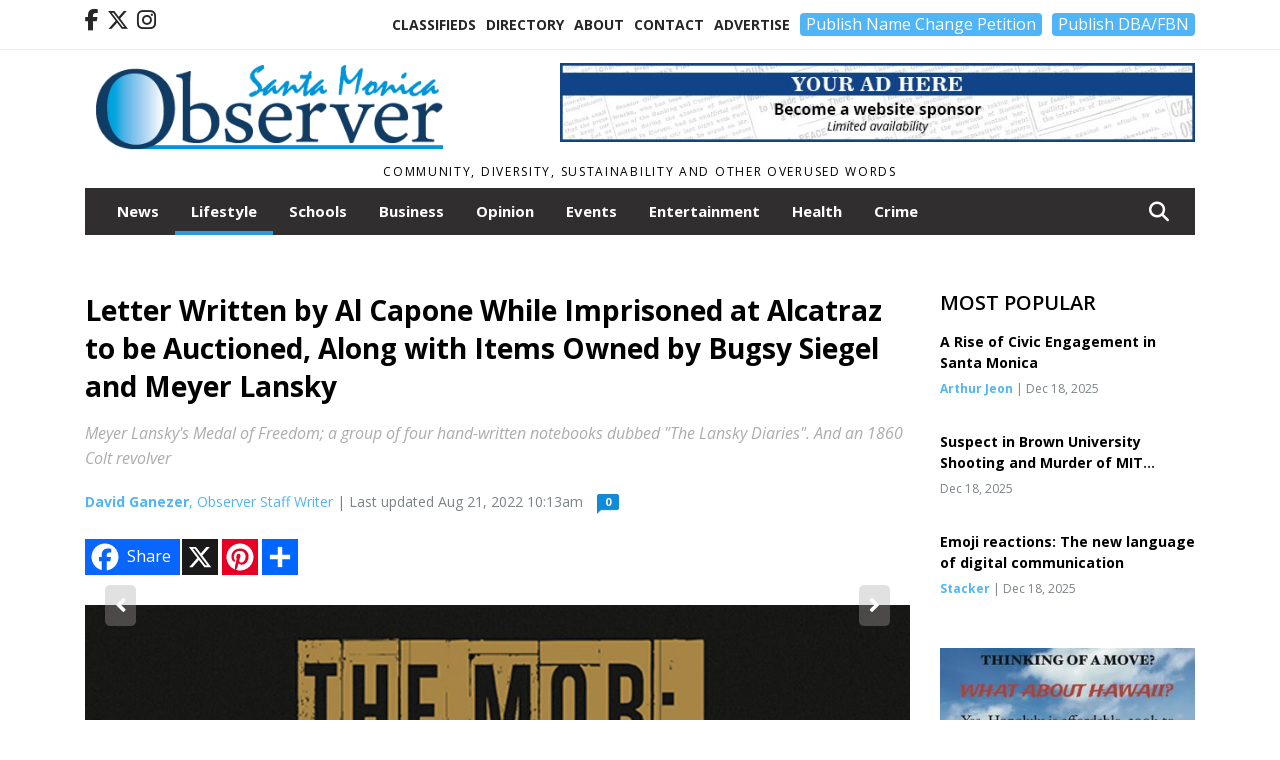

--- FILE ---
content_type: application/javascript; charset=UTF-8
request_url: https://www.smobserved.com/cdn-cgi/challenge-platform/h/g/scripts/jsd/d39f91d70ce1/main.js?
body_size: 4527
content:
window._cf_chl_opt={uYln4:'g'};~function(d4,D,X,F,V,S,M,G){d4=B,function(Z,e,dS,d3,L,m){for(dS={Z:410,e:391,L:351,m:345,j:389,R:335,g:404,x:336,K:390,E:342,h:397,Q:328},d3=B,L=Z();!![];)try{if(m=parseInt(d3(dS.Z))/1*(parseInt(d3(dS.e))/2)+-parseInt(d3(dS.L))/3*(-parseInt(d3(dS.m))/4)+parseInt(d3(dS.j))/5+-parseInt(d3(dS.R))/6*(-parseInt(d3(dS.g))/7)+-parseInt(d3(dS.x))/8*(parseInt(d3(dS.K))/9)+parseInt(d3(dS.E))/10+-parseInt(d3(dS.h))/11*(parseInt(d3(dS.Q))/12),e===m)break;else L.push(L.shift())}catch(j){L.push(L.shift())}}(d,517670),D=this||self,X=D[d4(344)],F={},F[d4(402)]='o',F[d4(306)]='s',F[d4(349)]='u',F[d4(305)]='z',F[d4(304)]='n',F[d4(407)]='I',F[d4(371)]='b',V=F,D[d4(317)]=function(Z,L,j,R,dP,dQ,dh,dw,x,K,E,h,Q,P){if(dP={Z:302,e:329,L:387,m:302,j:375,R:291,g:323,x:375,K:405,E:338,h:339,Q:332,P:331},dQ={Z:385,e:339,L:301},dh={Z:307,e:356,L:376,m:293},dw=d4,null===L||void 0===L)return R;for(x=W(L),Z[dw(dP.Z)][dw(dP.e)]&&(x=x[dw(dP.L)](Z[dw(dP.m)][dw(dP.e)](L))),x=Z[dw(dP.j)][dw(dP.R)]&&Z[dw(dP.g)]?Z[dw(dP.x)][dw(dP.R)](new Z[(dw(dP.g))](x)):function(Y,dD,z){for(dD=dw,Y[dD(dQ.Z)](),z=0;z<Y[dD(dQ.e)];Y[z+1]===Y[z]?Y[dD(dQ.L)](z+1,1):z+=1);return Y}(x),K='nAsAaAb'.split('A'),K=K[dw(dP.K)][dw(dP.E)](K),E=0;E<x[dw(dP.h)];h=x[E],Q=N(Z,L,h),K(Q)?(P=Q==='s'&&!Z[dw(dP.Q)](L[h]),dw(dP.P)===j+h?g(j+h,Q):P||g(j+h,L[h])):g(j+h,Q),E++);return R;function g(Y,z,dI){dI=B,Object[dI(dh.Z)][dI(dh.e)][dI(dh.L)](R,z)||(R[z]=[]),R[z][dI(dh.m)](Y)}},S=d4(330)[d4(399)](';'),M=S[d4(405)][d4(338)](S),D[d4(325)]=function(Z,L,dY,dX,m,j,R,g){for(dY={Z:360,e:339,L:382,m:293,j:373},dX=d4,m=Object[dX(dY.Z)](L),j=0;j<m[dX(dY.e)];j++)if(R=m[j],'f'===R&&(R='N'),Z[R]){for(g=0;g<L[m[j]][dX(dY.e)];-1===Z[R][dX(dY.L)](L[m[j]][g])&&(M(L[m[j]][g])||Z[R][dX(dY.m)]('o.'+L[m[j]][g])),g++);}else Z[R]=L[m[j]][dX(dY.j)](function(x){return'o.'+x})},G=function(di,dn,dA,dH,dJ,dT,e,L,m){return di={Z:295,e:353},dn={Z:321,e:321,L:293,m:321,j:321,R:309,g:321,x:320},dA={Z:339},dH={Z:294},dJ={Z:339,e:320,L:307,m:356,j:376,R:376,g:294,x:293,K:294,E:293,h:293,Q:293,P:321,f:293,Y:356,z:376,k:293,y:293,J:293,H:294,A:293,n:321,i:293,l:293,a:309},dT=d4,e=String[dT(di.Z)],L={'h':function(j,dk){return dk={Z:358,e:320},null==j?'':L.g(j,6,function(R,dt){return dt=B,dt(dk.Z)[dt(dk.e)](R)})},'g':function(j,R,x,dc,K,E,Q,P,Y,z,y,J,H,A,i,d0,d1,d2){if(dc=dT,null==j)return'';for(E={},Q={},P='',Y=2,z=3,y=2,J=[],H=0,A=0,i=0;i<j[dc(dJ.Z)];i+=1)if(d0=j[dc(dJ.e)](i),Object[dc(dJ.L)][dc(dJ.m)][dc(dJ.j)](E,d0)||(E[d0]=z++,Q[d0]=!0),d1=P+d0,Object[dc(dJ.L)][dc(dJ.m)][dc(dJ.j)](E,d1))P=d1;else{if(Object[dc(dJ.L)][dc(dJ.m)][dc(dJ.R)](Q,P)){if(256>P[dc(dJ.g)](0)){for(K=0;K<y;H<<=1,A==R-1?(A=0,J[dc(dJ.x)](x(H)),H=0):A++,K++);for(d2=P[dc(dJ.K)](0),K=0;8>K;H=H<<1.88|1&d2,R-1==A?(A=0,J[dc(dJ.E)](x(H)),H=0):A++,d2>>=1,K++);}else{for(d2=1,K=0;K<y;H=d2|H<<1.78,A==R-1?(A=0,J[dc(dJ.h)](x(H)),H=0):A++,d2=0,K++);for(d2=P[dc(dJ.K)](0),K=0;16>K;H=H<<1|d2&1,A==R-1?(A=0,J[dc(dJ.Q)](x(H)),H=0):A++,d2>>=1,K++);}Y--,Y==0&&(Y=Math[dc(dJ.P)](2,y),y++),delete Q[P]}else for(d2=E[P],K=0;K<y;H=H<<1.32|1&d2,R-1==A?(A=0,J[dc(dJ.f)](x(H)),H=0):A++,d2>>=1,K++);P=(Y--,0==Y&&(Y=Math[dc(dJ.P)](2,y),y++),E[d1]=z++,String(d0))}if(''!==P){if(Object[dc(dJ.L)][dc(dJ.Y)][dc(dJ.z)](Q,P)){if(256>P[dc(dJ.K)](0)){for(K=0;K<y;H<<=1,A==R-1?(A=0,J[dc(dJ.k)](x(H)),H=0):A++,K++);for(d2=P[dc(dJ.K)](0),K=0;8>K;H=H<<1|d2&1,R-1==A?(A=0,J[dc(dJ.y)](x(H)),H=0):A++,d2>>=1,K++);}else{for(d2=1,K=0;K<y;H=H<<1|d2,R-1==A?(A=0,J[dc(dJ.J)](x(H)),H=0):A++,d2=0,K++);for(d2=P[dc(dJ.H)](0),K=0;16>K;H=1.87&d2|H<<1,A==R-1?(A=0,J[dc(dJ.A)](x(H)),H=0):A++,d2>>=1,K++);}Y--,Y==0&&(Y=Math[dc(dJ.n)](2,y),y++),delete Q[P]}else for(d2=E[P],K=0;K<y;H=d2&1.06|H<<1.38,A==R-1?(A=0,J[dc(dJ.i)](x(H)),H=0):A++,d2>>=1,K++);Y--,Y==0&&y++}for(d2=2,K=0;K<y;H=H<<1.91|1.65&d2,A==R-1?(A=0,J[dc(dJ.J)](x(H)),H=0):A++,d2>>=1,K++);for(;;)if(H<<=1,R-1==A){J[dc(dJ.l)](x(H));break}else A++;return J[dc(dJ.a)]('')},'j':function(j,dq){return dq=dT,null==j?'':j==''?null:L.i(j[dq(dA.Z)],32768,function(R,db){return db=dq,j[db(dH.Z)](R)})},'i':function(j,R,x,dF,K,E,Q,P,Y,z,y,J,H,A,i,d0,d2,d1){for(dF=dT,K=[],E=4,Q=4,P=3,Y=[],J=x(0),H=R,A=1,z=0;3>z;K[z]=z,z+=1);for(i=0,d0=Math[dF(dn.Z)](2,2),y=1;d0!=y;d1=H&J,H>>=1,H==0&&(H=R,J=x(A++)),i|=(0<d1?1:0)*y,y<<=1);switch(i){case 0:for(i=0,d0=Math[dF(dn.e)](2,8),y=1;d0!=y;d1=J&H,H>>=1,0==H&&(H=R,J=x(A++)),i|=y*(0<d1?1:0),y<<=1);d2=e(i);break;case 1:for(i=0,d0=Math[dF(dn.Z)](2,16),y=1;d0!=y;d1=J&H,H>>=1,H==0&&(H=R,J=x(A++)),i|=y*(0<d1?1:0),y<<=1);d2=e(i);break;case 2:return''}for(z=K[3]=d2,Y[dF(dn.L)](d2);;){if(A>j)return'';for(i=0,d0=Math[dF(dn.e)](2,P),y=1;d0!=y;d1=H&J,H>>=1,0==H&&(H=R,J=x(A++)),i|=y*(0<d1?1:0),y<<=1);switch(d2=i){case 0:for(i=0,d0=Math[dF(dn.m)](2,8),y=1;d0!=y;d1=H&J,H>>=1,0==H&&(H=R,J=x(A++)),i|=y*(0<d1?1:0),y<<=1);K[Q++]=e(i),d2=Q-1,E--;break;case 1:for(i=0,d0=Math[dF(dn.j)](2,16),y=1;y!=d0;d1=H&J,H>>=1,H==0&&(H=R,J=x(A++)),i|=y*(0<d1?1:0),y<<=1);K[Q++]=e(i),d2=Q-1,E--;break;case 2:return Y[dF(dn.R)]('')}if(E==0&&(E=Math[dF(dn.g)](2,P),P++),K[d2])d2=K[d2];else if(d2===Q)d2=z+z[dF(dn.x)](0);else return null;Y[dF(dn.L)](d2),K[Q++]=z+d2[dF(dn.x)](0),E--,z=d2,E==0&&(E=Math[dF(dn.e)](2,P),P++)}}},m={},m[dT(di.e)]=L.h,m}(),O();function d(B3){return B3='length,loading,errorInfoObject,7551180DhBtre,onreadystatechange,document,104JPCvgh,onerror,postMessage,contentDocument,undefined,log,38196tcFAvA,function,PFTYZbFAyeg,source,TbVa1,hasOwnProperty,stringify,8nxO4koFTjtNU7zghX$1EuyMbfGcdQC36wL2SmlZJ+9qYVKIRBv5APsHDipWrae-0,href,keys,chctx,random,uYln4,sid,success,contentWindow,_cf_chl_opt,timeout,/jsd/oneshot/d39f91d70ce1/0.8159053167937483:1766203724:chYA9LdCom_XvAy5sRxdaBxKSfzGV3xsbtPsv0ZXxGM/,open,boolean,__CF$cv$params,map,xhr-error,Array,call,tabIndex,DOMContentLoaded,parent,navigator,body,indexOf,isArray,createElement,sort,status,concat,event,1392080lGbrbH,2718846tTjVgs,4YlvfIi,getPrototypeOf,floor,now,chlApiClientVersion,display: none,84689Hbloai,cloudflare-invisible,split,Function,chlApiRumWidgetAgeMs,object,iframe,3689cSeUVb,includes,toString,bigint,HkTQ2,[native code],104440rtmjvD,ontimeout,onload,gwUy0,from,clientInformation,push,charCodeAt,fromCharCode,error,chlApiSitekey,kgZMo4,error on cf_chl_props,/cdn-cgi/challenge-platform/h/,splice,Object,send,number,symbol,string,prototype,readyState,join,chlApiUrl,http-code:,msg,POST,style,api,XMLHttpRequest,mlwE4,catch,jsd,charAt,pow,/b/ov1/0.8159053167937483:1766203724:chYA9LdCom_XvAy5sRxdaBxKSfzGV3xsbtPsv0ZXxGM/,Set,location,kuIdX1,appendChild,removeChild,2244UqYLeq,getOwnPropertyNames,_cf_chl_opt;mhsH6;xkyRk9;FTrD2;leJV9;BCMtt1;sNHpA9;GKPzo4;AdbX0;REiSI4;xriGD7;jwjCc3;agiDh2;MQCkM2;mlwE4;kuIdX1;aLEay4;cThi2,d.cookie,isNaN,detail,/invisible/jsd,11250isVWmi,16OfQlbo,addEventListener,bind'.split(','),d=function(){return B3},d()}function o(j,R,dR,dZ,g,x,K,E,h,Q,P,f){if(dR={Z:312,e:296,L:372,m:300,j:367,R:363,g:322,x:334,K:316,E:370,h:313,Q:368,P:411,f:297,Y:413,z:310,k:367,y:355,J:401,H:367,A:298,n:395,i:367,l:408,a:341,d0:361,d1:354,d2:319,dg:303,dx:353},dZ=d4,!v(.01))return![];x=(g={},g[dZ(dR.Z)]=j,g[dZ(dR.e)]=R,g);try{K=D[dZ(dR.L)],E=dZ(dR.m)+D[dZ(dR.j)][dZ(dR.R)]+dZ(dR.g)+K.r+dZ(dR.x),h=new D[(dZ(dR.K))](),h[dZ(dR.E)](dZ(dR.h),E),h[dZ(dR.Q)]=2500,h[dZ(dR.P)]=function(){},Q={},Q[dZ(dR.f)]=D[dZ(dR.j)][dZ(dR.Y)],Q[dZ(dR.z)]=D[dZ(dR.k)][dZ(dR.y)],Q[dZ(dR.J)]=D[dZ(dR.H)][dZ(dR.A)],Q[dZ(dR.n)]=D[dZ(dR.i)][dZ(dR.l)],P=Q,f={},f[dZ(dR.a)]=x,f[dZ(dR.d0)]=P,f[dZ(dR.d1)]=dZ(dR.d2),h[dZ(dR.dg)](G[dZ(dR.dx)](f))}catch(Y){}}function v(Z,dM,d5){return dM={Z:362},d5=d4,Math[d5(dM.Z)]()<Z}function U(dz,dv,m,j,R,g,x){dv=(dz={Z:384,e:403,L:314,m:396,j:377,R:381,g:326,x:366,K:292,E:380,h:348,Q:327},d4);try{return m=X[dv(dz.Z)](dv(dz.e)),m[dv(dz.L)]=dv(dz.m),m[dv(dz.j)]='-1',X[dv(dz.R)][dv(dz.g)](m),j=m[dv(dz.x)],R={},R=mlwE4(j,j,'',R),R=mlwE4(j,j[dv(dz.K)]||j[dv(dz.E)],'n.',R),R=mlwE4(j,m[dv(dz.h)],'d.',R),X[dv(dz.R)][dv(dz.Q)](m),g={},g.r=R,g.e=null,g}catch(K){return x={},x.r={},x.e=K,x}}function s(L,m,B2,dW,j,R,g){if(B2={Z:398,e:315,L:365,m:354,j:364,R:388,g:379,x:347,K:388,E:296,h:333,Q:347},dW=d4,j=dW(B2.Z),!L[dW(B2.e)])return;m===dW(B2.L)?(R={},R[dW(B2.m)]=j,R[dW(B2.j)]=L.r,R[dW(B2.R)]=dW(B2.L),D[dW(B2.g)][dW(B2.x)](R,'*')):(g={},g[dW(B2.m)]=j,g[dW(B2.j)]=L.r,g[dW(B2.K)]=dW(B2.E),g[dW(B2.h)]=m,D[dW(B2.g)][dW(B2.Q)](g,'*'))}function W(Z,dE,dm,e){for(dE={Z:387,e:360,L:392},dm=d4,e=[];Z!==null;e=e[dm(dE.Z)](Object[dm(dE.e)](Z)),Z=Object[dm(dE.L)](Z));return e}function T(du,d6,Z){return du={Z:372,e:393},d6=d4,Z=D[d6(du.Z)],Math[d6(du.e)](+atob(Z.t))}function c(dU,d7,Z,e,L){return dU={Z:393,e:394},d7=d4,Z=3600,e=T(),L=Math[d7(dU.Z)](Date[d7(dU.e)]()/1e3),L-e>Z?![]:!![]}function O(B1,B0,dl,dV,Z,e,L,m,j){if(B1={Z:372,e:315,L:308,m:340,j:337,R:337,g:378,x:343},B0={Z:308,e:340,L:343},dl={Z:299},dV=d4,Z=D[dV(B1.Z)],!Z)return;if(!c())return;(e=![],L=Z[dV(B1.e)]===!![],m=function(dC,R){if(dC=dV,!e){if(e=!![],!c())return;R=U(),b(R.r,function(g){s(Z,g)}),R.e&&o(dC(dl.Z),R.e)}},X[dV(B1.L)]!==dV(B1.m))?m():D[dV(B1.j)]?X[dV(B1.R)](dV(B1.g),m):(j=X[dV(B1.x)]||function(){},X[dV(B1.x)]=function(dN){dN=dV,j(),X[dN(B0.Z)]!==dN(B0.e)&&(X[dN(B0.L)]=j,m())})}function b(Z,e,ds,dO,dG,dp,d8,L,m,j){ds={Z:372,e:350,L:367,m:316,j:370,R:313,g:300,x:363,K:369,E:315,h:368,Q:411,P:412,f:346,Y:324,z:324,k:359,y:324,J:315,H:303,A:353,n:357},dO={Z:374},dG={Z:386,e:386,L:365,m:311,j:386},dp={Z:368},d8=d4,L=D[d8(ds.Z)],console[d8(ds.e)](D[d8(ds.L)]),m=new D[(d8(ds.m))](),m[d8(ds.j)](d8(ds.R),d8(ds.g)+D[d8(ds.L)][d8(ds.x)]+d8(ds.K)+L.r),L[d8(ds.E)]&&(m[d8(ds.h)]=5e3,m[d8(ds.Q)]=function(d9){d9=d8,e(d9(dp.Z))}),m[d8(ds.P)]=function(dd){dd=d8,m[dd(dG.Z)]>=200&&m[dd(dG.e)]<300?e(dd(dG.L)):e(dd(dG.m)+m[dd(dG.j)])},m[d8(ds.f)]=function(dB){dB=d8,e(dB(dO.Z))},j={'t':T(),'lhr':X[d8(ds.Y)]&&X[d8(ds.z)][d8(ds.k)]?X[d8(ds.y)][d8(ds.k)]:'','api':L[d8(ds.J)]?!![]:![],'payload':Z},m[d8(ds.H)](G[d8(ds.A)](JSON[d8(ds.n)](j)))}function B(Z,e,L){return L=d(),B=function(m,I,w){return m=m-291,w=L[m],w},B(Z,e)}function N(Z,e,L,dK,dL,m){dL=(dK={Z:318,e:375,L:383,m:352},d4);try{return e[L][dL(dK.Z)](function(){}),'p'}catch(j){}try{if(null==e[L])return void 0===e[L]?'u':'x'}catch(R){return'i'}return Z[dL(dK.e)][dL(dK.L)](e[L])?'a':e[L]===Z[dL(dK.e)]?'C':!0===e[L]?'T':e[L]===!1?'F':(m=typeof e[L],dL(dK.m)==m?C(Z,e[L])?'N':'f':V[m]||'?')}function C(Z,e,dg,de){return dg={Z:400,e:400,L:307,m:406,j:376,R:382,g:409},de=d4,e instanceof Z[de(dg.Z)]&&0<Z[de(dg.e)][de(dg.L)][de(dg.m)][de(dg.j)](e)[de(dg.R)](de(dg.g))}}()